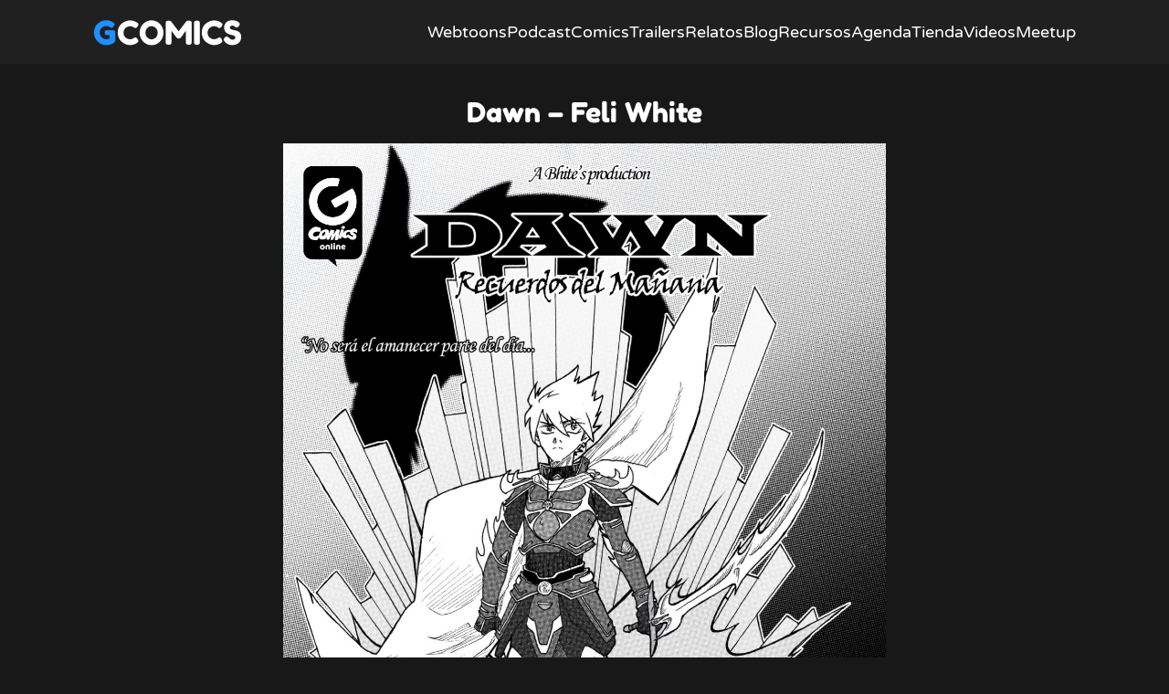

--- FILE ---
content_type: text/html; charset=UTF-8
request_url: https://gcomics.online/dawn-feli-white/
body_size: 7011
content:
<!-- #single --><!doctype html>

<html lang="es-AR">

<head>

	<meta charset="UTF-8">
	<meta name="viewport" content="width=device-width, initial-scale=1">	

	<title>Dawn - Feli White - Gcomics</title>
	<style>img:is([sizes="auto" i], [sizes^="auto," i]) { contain-intrinsic-size: 3000px 1500px }</style>
	<meta name="robots" content="index, follow, max-snippet:-1, max-image-preview:large, max-video-preview:-1">
<link rel="canonical" href="https://gcomics.online/dawn-feli-white/">
<meta property="og:url" content="https://gcomics.online/dawn-feli-white/">
<meta property="og:site_name" content="Gcomics">
<meta property="og:locale" content="es_AR">
<meta property="og:type" content="article">
<meta property="article:author" content="">
<meta property="article:publisher" content="">
<meta property="article:section" content="Dawn">
<meta property="og:title" content="Dawn - Feli White - Gcomics">
<meta property="fb:pages" content="">
<meta property="fb:admins" content="">
<meta property="fb:app_id" content="">
<meta name="twitter:card" content="summary">
<meta name="twitter:site" content="">
<meta name="twitter:creator" content="">
<meta name="twitter:title" content="Dawn - Feli White - Gcomics">
<script type="text/javascript">
/* <![CDATA[ */
window._wpemojiSettings = {"baseUrl":"https:\/\/s.w.org\/images\/core\/emoji\/16.0.1\/72x72\/","ext":".png","svgUrl":"https:\/\/s.w.org\/images\/core\/emoji\/16.0.1\/svg\/","svgExt":".svg","source":{"concatemoji":"https:\/\/gcomics.online\/wp-includes\/js\/wp-emoji-release.min.js?ver=6.8.3"}};
/*! This file is auto-generated */
!function(s,n){var o,i,e;function c(e){try{var t={supportTests:e,timestamp:(new Date).valueOf()};sessionStorage.setItem(o,JSON.stringify(t))}catch(e){}}function p(e,t,n){e.clearRect(0,0,e.canvas.width,e.canvas.height),e.fillText(t,0,0);var t=new Uint32Array(e.getImageData(0,0,e.canvas.width,e.canvas.height).data),a=(e.clearRect(0,0,e.canvas.width,e.canvas.height),e.fillText(n,0,0),new Uint32Array(e.getImageData(0,0,e.canvas.width,e.canvas.height).data));return t.every(function(e,t){return e===a[t]})}function u(e,t){e.clearRect(0,0,e.canvas.width,e.canvas.height),e.fillText(t,0,0);for(var n=e.getImageData(16,16,1,1),a=0;a<n.data.length;a++)if(0!==n.data[a])return!1;return!0}function f(e,t,n,a){switch(t){case"flag":return n(e,"\ud83c\udff3\ufe0f\u200d\u26a7\ufe0f","\ud83c\udff3\ufe0f\u200b\u26a7\ufe0f")?!1:!n(e,"\ud83c\udde8\ud83c\uddf6","\ud83c\udde8\u200b\ud83c\uddf6")&&!n(e,"\ud83c\udff4\udb40\udc67\udb40\udc62\udb40\udc65\udb40\udc6e\udb40\udc67\udb40\udc7f","\ud83c\udff4\u200b\udb40\udc67\u200b\udb40\udc62\u200b\udb40\udc65\u200b\udb40\udc6e\u200b\udb40\udc67\u200b\udb40\udc7f");case"emoji":return!a(e,"\ud83e\udedf")}return!1}function g(e,t,n,a){var r="undefined"!=typeof WorkerGlobalScope&&self instanceof WorkerGlobalScope?new OffscreenCanvas(300,150):s.createElement("canvas"),o=r.getContext("2d",{willReadFrequently:!0}),i=(o.textBaseline="top",o.font="600 32px Arial",{});return e.forEach(function(e){i[e]=t(o,e,n,a)}),i}function t(e){var t=s.createElement("script");t.src=e,t.defer=!0,s.head.appendChild(t)}"undefined"!=typeof Promise&&(o="wpEmojiSettingsSupports",i=["flag","emoji"],n.supports={everything:!0,everythingExceptFlag:!0},e=new Promise(function(e){s.addEventListener("DOMContentLoaded",e,{once:!0})}),new Promise(function(t){var n=function(){try{var e=JSON.parse(sessionStorage.getItem(o));if("object"==typeof e&&"number"==typeof e.timestamp&&(new Date).valueOf()<e.timestamp+604800&&"object"==typeof e.supportTests)return e.supportTests}catch(e){}return null}();if(!n){if("undefined"!=typeof Worker&&"undefined"!=typeof OffscreenCanvas&&"undefined"!=typeof URL&&URL.createObjectURL&&"undefined"!=typeof Blob)try{var e="postMessage("+g.toString()+"("+[JSON.stringify(i),f.toString(),p.toString(),u.toString()].join(",")+"));",a=new Blob([e],{type:"text/javascript"}),r=new Worker(URL.createObjectURL(a),{name:"wpTestEmojiSupports"});return void(r.onmessage=function(e){c(n=e.data),r.terminate(),t(n)})}catch(e){}c(n=g(i,f,p,u))}t(n)}).then(function(e){for(var t in e)n.supports[t]=e[t],n.supports.everything=n.supports.everything&&n.supports[t],"flag"!==t&&(n.supports.everythingExceptFlag=n.supports.everythingExceptFlag&&n.supports[t]);n.supports.everythingExceptFlag=n.supports.everythingExceptFlag&&!n.supports.flag,n.DOMReady=!1,n.readyCallback=function(){n.DOMReady=!0}}).then(function(){return e}).then(function(){var e;n.supports.everything||(n.readyCallback(),(e=n.source||{}).concatemoji?t(e.concatemoji):e.wpemoji&&e.twemoji&&(t(e.twemoji),t(e.wpemoji)))}))}((window,document),window._wpemojiSettings);
/* ]]> */
</script>
<style id='wp-emoji-styles-inline-css' type='text/css'>

	img.wp-smiley, img.emoji {
		display: inline !important;
		border: none !important;
		box-shadow: none !important;
		height: 1em !important;
		width: 1em !important;
		margin: 0 0.07em !important;
		vertical-align: -0.1em !important;
		background: none !important;
		padding: 0 !important;
	}
</style>
<style id='classic-theme-styles-inline-css' type='text/css'>
/*! This file is auto-generated */
.wp-block-button__link{color:#fff;background-color:#32373c;border-radius:9999px;box-shadow:none;text-decoration:none;padding:calc(.667em + 2px) calc(1.333em + 2px);font-size:1.125em}.wp-block-file__button{background:#32373c;color:#fff;text-decoration:none}
</style>
<style id='powerpress-player-block-style-inline-css' type='text/css'>


</style>
<link rel='stylesheet' id='style-css' href='https://gcomics.online/wp-content/themes/webtoontheme/style.css?ver=0.12' type='text/css' media='all' />
<link rel='stylesheet' id='dashicons-css' href='https://gcomics.online/wp-includes/css/dashicons.min.css?ver=6.8.3' type='text/css' media='all' />
<link rel="https://api.w.org/" href="https://gcomics.online/wp-json/" /><link rel="alternate" title="JSON" type="application/json" href="https://gcomics.online/wp-json/wp/v2/posts/22774" /><link rel="EditURI" type="application/rsd+xml" title="RSD" href="https://gcomics.online/xmlrpc.php?rsd" />
<meta name="generator" content="WordPress 6.8.3" />
<link rel='shortlink' href='https://gcomics.online/?p=22774' />
<link rel="alternate" title="oEmbed (JSON)" type="application/json+oembed" href="https://gcomics.online/wp-json/oembed/1.0/embed?url=https%3A%2F%2Fgcomics.online%2Fdawn-feli-white%2F" />
<link rel="alternate" title="oEmbed (XML)" type="text/xml+oembed" href="https://gcomics.online/wp-json/oembed/1.0/embed?url=https%3A%2F%2Fgcomics.online%2Fdawn-feli-white%2F&#038;format=xml" />
            <script type="text/javascript"><!--
                                function powerpress_pinw(pinw_url){window.open(pinw_url, 'PowerPressPlayer','toolbar=0,status=0,resizable=1,width=460,height=320');	return false;}
                //-->

                // tabnab protection
                window.addEventListener('load', function () {
                    // make all links have rel="noopener noreferrer"
                    document.querySelectorAll('a[target="_blank"]').forEach(link => {
                        link.setAttribute('rel', 'noopener noreferrer');
                    });
                });
            </script>
            <link rel="icon" href="https://gcomics.online/wp-content/uploads/2023/10/cropped-gcomics-icono-2-32x32.png" sizes="32x32" />
<link rel="icon" href="https://gcomics.online/wp-content/uploads/2023/10/cropped-gcomics-icono-2-192x192.png" sizes="192x192" />
<link rel="apple-touch-icon" href="https://gcomics.online/wp-content/uploads/2023/10/cropped-gcomics-icono-2-180x180.png" />
<meta name="msapplication-TileImage" content="https://gcomics.online/wp-content/uploads/2023/10/cropped-gcomics-icono-2-270x270.png" />

<script async src='https://www.googletagmanager.com/gtag/js?id=G-8EL802PKQJ'></script><script>
window.dataLayer = window.dataLayer || [];
function gtag(){dataLayer.push(arguments);}gtag('js', new Date());
gtag('set', 'cookie_domain', 'auto');
gtag('set', 'cookie_flags', 'SameSite=None;Secure');

 gtag('config', 'G-8EL802PKQJ' , {});

</script>

</head>

<body class="wp-singular post-template-default single single-post postid-22774 single-format-standard wp-theme-webtoontheme">

	<header id="masthead" class="site-header">

		<div class="header-content">

			<div class="site-branding">

				
								

				<h1 class="site-title"><a href="https://gcomics.online/" rel="home">Gcomics</a></h1>
				
			</div><!-- .site-branding -->

			<nav id="site-navigation" class="main-navigation">
				<!--
				<div class="control-menu">
					<a href="#site-navigation" class="open"><span>ABRIR</span></a>
					<a href="#" class="close"><span>Cerrar</span></a>
				</div>
				-->
				<div class="menu-header-menu-container"><ul id="menu-header-menu" class="menu"><li id="menu-item-24438" class="menu-item menu-item-type-custom menu-item-object-custom menu-item-home menu-item-24438"><a href="https://gcomics.online">Webtoons</a></li>
<li id="menu-item-301" class="menu-item menu-item-type-custom menu-item-object-custom menu-item-301"><a href="https://gcomics.online/podcast/">Podcast</a></li>
<li id="menu-item-24439" class="menu-item menu-item-type-post_type menu-item-object-page menu-item-24439"><a href="https://gcomics.online/comics/">Comics</a></li>
<li id="menu-item-22987" class="menu-item menu-item-type-post_type menu-item-object-page menu-item-22987"><a href="https://gcomics.online/comic-trailer/">Trailers</a></li>
<li id="menu-item-7049" class="menu-item menu-item-type-post_type menu-item-object-page menu-item-7049"><a href="https://gcomics.online/relatos/">Relatos</a></li>
<li id="menu-item-2200" class="menu-item menu-item-type-custom menu-item-object-custom menu-item-2200"><a href="http://gcomics.online/blog-todo/notas/">Blog</a></li>
<li id="menu-item-5488" class="menu-item menu-item-type-post_type menu-item-object-page menu-item-5488"><a href="https://gcomics.online/recursos/">Recursos</a></li>
<li id="menu-item-1103" class="menu-item menu-item-type-custom menu-item-object-custom menu-item-1103"><a href="http://gcomics.online/agenda/">Agenda</a></li>
<li id="menu-item-11226" class="menu-item menu-item-type-post_type menu-item-object-page menu-item-11226"><a href="https://gcomics.online/editorial/">Tienda</a></li>
<li id="menu-item-8610" class="menu-item menu-item-type-post_type menu-item-object-page menu-item-8610"><a href="https://gcomics.online/video-gcomics/">Videos</a></li>
<li id="menu-item-995" class="menu-item menu-item-type-post_type menu-item-object-page menu-item-995"><a href="https://gcomics.online/meetup/">Meetup</a></li>
</ul></div>				
			</nav><!-- #site-navigation -->

			<div id="id-mobil-menu" class="class-mobil-menu">
				<a href="https://gcomics.online/menu" rel="menu">Menu</a>
			</div>

		</div>

	</header><!-- #masthead -->

	

	<main class="site-main"><div class="content"><h2>Dawn &#8211; Feli White</h2><p><img fetchpriority="high" decoding="async" src="https://gcomics.online/wp-content/uploads/2018/06/Dawn-cover.jpg" alt="Dawn-cover" width="1258" height="1761" class="aligncenter size-full wp-image-2509" srcset="https://gcomics.online/wp-content/uploads/2018/06/Dawn-cover.jpg 1258w, https://gcomics.online/wp-content/uploads/2018/06/Dawn-cover-300x420.jpg 300w, https://gcomics.online/wp-content/uploads/2018/06/Dawn-cover-768x1075.jpg 768w, https://gcomics.online/wp-content/uploads/2018/06/Dawn-cover-732x1024.jpg 732w" sizes="(max-width: 1258px) 100vw, 1258px" /></p>
<p><img decoding="async" src="https://gcomics.online/wp-content/uploads/2018/06/Dawn-page-01.jpg" alt="Dawn-page-01" width="1258" height="1761" class="aligncenter size-full wp-image-2510" srcset="https://gcomics.online/wp-content/uploads/2018/06/Dawn-page-01.jpg 1258w, https://gcomics.online/wp-content/uploads/2018/06/Dawn-page-01-300x420.jpg 300w, https://gcomics.online/wp-content/uploads/2018/06/Dawn-page-01-768x1075.jpg 768w, https://gcomics.online/wp-content/uploads/2018/06/Dawn-page-01-732x1024.jpg 732w" sizes="(max-width: 1258px) 100vw, 1258px" /></p>
<p><img decoding="async" src="https://gcomics.online/wp-content/uploads/2018/06/Dawn-page-02.jpg" alt="Dawn-page-02" width="1258" height="1761" class="aligncenter size-full wp-image-2511" srcset="https://gcomics.online/wp-content/uploads/2018/06/Dawn-page-02.jpg 1258w, https://gcomics.online/wp-content/uploads/2018/06/Dawn-page-02-300x420.jpg 300w, https://gcomics.online/wp-content/uploads/2018/06/Dawn-page-02-768x1075.jpg 768w, https://gcomics.online/wp-content/uploads/2018/06/Dawn-page-02-732x1024.jpg 732w" sizes="(max-width: 1258px) 100vw, 1258px" /></p>
<p><img loading="lazy" decoding="async" src="https://gcomics.online/wp-content/uploads/2018/06/Dawn-page-03.jpg" alt="Dawn-page-03" width="1258" height="1761" class="aligncenter size-full wp-image-2512" srcset="https://gcomics.online/wp-content/uploads/2018/06/Dawn-page-03.jpg 1258w, https://gcomics.online/wp-content/uploads/2018/06/Dawn-page-03-300x420.jpg 300w, https://gcomics.online/wp-content/uploads/2018/06/Dawn-page-03-768x1075.jpg 768w, https://gcomics.online/wp-content/uploads/2018/06/Dawn-page-03-732x1024.jpg 732w" sizes="auto, (max-width: 1258px) 100vw, 1258px" /></p>
<p><img loading="lazy" decoding="async" src="https://gcomics.online/wp-content/uploads/2018/06/Dawn-page-04.jpg" alt="Dawn-page-04" width="1258" height="1761" class="aligncenter size-full wp-image-2513" srcset="https://gcomics.online/wp-content/uploads/2018/06/Dawn-page-04.jpg 1258w, https://gcomics.online/wp-content/uploads/2018/06/Dawn-page-04-300x420.jpg 300w, https://gcomics.online/wp-content/uploads/2018/06/Dawn-page-04-768x1075.jpg 768w, https://gcomics.online/wp-content/uploads/2018/06/Dawn-page-04-732x1024.jpg 732w" sizes="auto, (max-width: 1258px) 100vw, 1258px" /></p>
<p><img loading="lazy" decoding="async" src="https://gcomics.online/wp-content/uploads/2018/06/Dawn-page-05.jpg" alt="Dawn-page-05" width="1258" height="1761" class="aligncenter size-full wp-image-2514" srcset="https://gcomics.online/wp-content/uploads/2018/06/Dawn-page-05.jpg 1258w, https://gcomics.online/wp-content/uploads/2018/06/Dawn-page-05-300x420.jpg 300w, https://gcomics.online/wp-content/uploads/2018/06/Dawn-page-05-768x1075.jpg 768w, https://gcomics.online/wp-content/uploads/2018/06/Dawn-page-05-732x1024.jpg 732w" sizes="auto, (max-width: 1258px) 100vw, 1258px" /></p>
<p><img loading="lazy" decoding="async" src="https://gcomics.online/wp-content/uploads/2018/06/Dawn-page-06.jpg" alt="Dawn-page-06" width="1258" height="1761" class="aligncenter size-full wp-image-2515" srcset="https://gcomics.online/wp-content/uploads/2018/06/Dawn-page-06.jpg 1258w, https://gcomics.online/wp-content/uploads/2018/06/Dawn-page-06-300x420.jpg 300w, https://gcomics.online/wp-content/uploads/2018/06/Dawn-page-06-768x1075.jpg 768w, https://gcomics.online/wp-content/uploads/2018/06/Dawn-page-06-732x1024.jpg 732w" sizes="auto, (max-width: 1258px) 100vw, 1258px" /></p>
<p><img loading="lazy" decoding="async" src="https://gcomics.online/wp-content/uploads/2018/06/Dawn-page-07.jpg" alt="Dawn-page-07" width="1258" height="1761" class="aligncenter size-full wp-image-2516" srcset="https://gcomics.online/wp-content/uploads/2018/06/Dawn-page-07.jpg 1258w, https://gcomics.online/wp-content/uploads/2018/06/Dawn-page-07-300x420.jpg 300w, https://gcomics.online/wp-content/uploads/2018/06/Dawn-page-07-768x1075.jpg 768w, https://gcomics.online/wp-content/uploads/2018/06/Dawn-page-07-732x1024.jpg 732w" sizes="auto, (max-width: 1258px) 100vw, 1258px" /></p>
<p><img loading="lazy" decoding="async" src="https://gcomics.online/wp-content/uploads/2018/06/Dawn-page-08.jpg" alt="Dawn-page-08" width="1258" height="1761" class="aligncenter size-full wp-image-2517" srcset="https://gcomics.online/wp-content/uploads/2018/06/Dawn-page-08.jpg 1258w, https://gcomics.online/wp-content/uploads/2018/06/Dawn-page-08-300x420.jpg 300w, https://gcomics.online/wp-content/uploads/2018/06/Dawn-page-08-768x1075.jpg 768w, https://gcomics.online/wp-content/uploads/2018/06/Dawn-page-08-732x1024.jpg 732w" sizes="auto, (max-width: 1258px) 100vw, 1258px" /></p>
<p><img loading="lazy" decoding="async" src="https://gcomics.online/wp-content/uploads/2018/06/Dawn-page-09.jpg" alt="Dawn-page-09" width="1258" height="1761" class="aligncenter size-full wp-image-2518" srcset="https://gcomics.online/wp-content/uploads/2018/06/Dawn-page-09.jpg 1258w, https://gcomics.online/wp-content/uploads/2018/06/Dawn-page-09-300x420.jpg 300w, https://gcomics.online/wp-content/uploads/2018/06/Dawn-page-09-768x1075.jpg 768w, https://gcomics.online/wp-content/uploads/2018/06/Dawn-page-09-732x1024.jpg 732w" sizes="auto, (max-width: 1258px) 100vw, 1258px" /></p>
<p><img loading="lazy" decoding="async" src="https://gcomics.online/wp-content/uploads/2018/06/Dawn-page-10.jpg" alt="Dawn-page-10" width="1258" height="1761" class="aligncenter size-full wp-image-3065" srcset="https://gcomics.online/wp-content/uploads/2018/06/Dawn-page-10.jpg 1258w, https://gcomics.online/wp-content/uploads/2018/06/Dawn-page-10-300x420.jpg 300w, https://gcomics.online/wp-content/uploads/2018/06/Dawn-page-10-768x1075.jpg 768w, https://gcomics.online/wp-content/uploads/2018/06/Dawn-page-10-732x1024.jpg 732w" sizes="auto, (max-width: 1258px) 100vw, 1258px" /></p>
<p><img loading="lazy" decoding="async" src="https://gcomics.online/wp-content/uploads/2018/07/Dawn-page-11.jpg" alt="Dawn-page-11" width="1258" height="1761" class="aligncenter size-full wp-image-3125" srcset="https://gcomics.online/wp-content/uploads/2018/07/Dawn-page-11.jpg 1258w, https://gcomics.online/wp-content/uploads/2018/07/Dawn-page-11-300x420.jpg 300w, https://gcomics.online/wp-content/uploads/2018/07/Dawn-page-11-768x1075.jpg 768w, https://gcomics.online/wp-content/uploads/2018/07/Dawn-page-11-732x1024.jpg 732w" sizes="auto, (max-width: 1258px) 100vw, 1258px" /></p>
<p><img loading="lazy" decoding="async" src="https://gcomics.online/wp-content/uploads/2018/07/Dawn-page-12.jpg" alt="Dawn-page-12" width="1258" height="1761" class="aligncenter size-full wp-image-3191" srcset="https://gcomics.online/wp-content/uploads/2018/07/Dawn-page-12.jpg 1258w, https://gcomics.online/wp-content/uploads/2018/07/Dawn-page-12-300x420.jpg 300w, https://gcomics.online/wp-content/uploads/2018/07/Dawn-page-12-768x1075.jpg 768w, https://gcomics.online/wp-content/uploads/2018/07/Dawn-page-12-732x1024.jpg 732w" sizes="auto, (max-width: 1258px) 100vw, 1258px" /></p>
<p><img loading="lazy" decoding="async" src="https://gcomics.online/wp-content/uploads/2018/07/Dawn-page-13.jpg" alt="Dawn-page-13" width="1258" height="1761" class="aligncenter size-full wp-image-3194" srcset="https://gcomics.online/wp-content/uploads/2018/07/Dawn-page-13.jpg 1258w, https://gcomics.online/wp-content/uploads/2018/07/Dawn-page-13-300x420.jpg 300w, https://gcomics.online/wp-content/uploads/2018/07/Dawn-page-13-768x1075.jpg 768w, https://gcomics.online/wp-content/uploads/2018/07/Dawn-page-13-732x1024.jpg 732w" sizes="auto, (max-width: 1258px) 100vw, 1258px" /></p>
<p><img loading="lazy" decoding="async" src="https://gcomics.online/wp-content/uploads/2018/07/Dawn-page-14.jpg" alt="Dawn-page-14" width="1258" height="1761" class="aligncenter size-full wp-image-3301" srcset="https://gcomics.online/wp-content/uploads/2018/07/Dawn-page-14.jpg 1258w, https://gcomics.online/wp-content/uploads/2018/07/Dawn-page-14-300x420.jpg 300w, https://gcomics.online/wp-content/uploads/2018/07/Dawn-page-14-768x1075.jpg 768w, https://gcomics.online/wp-content/uploads/2018/07/Dawn-page-14-732x1024.jpg 732w" sizes="auto, (max-width: 1258px) 100vw, 1258px" /></p>
<p><img loading="lazy" decoding="async" src="https://gcomics.online/wp-content/uploads/2018/07/Dawn-page-15.jpg" alt="Dawn-page-15" width="1258" height="1761" class="aligncenter size-full wp-image-3384" srcset="https://gcomics.online/wp-content/uploads/2018/07/Dawn-page-15.jpg 1258w, https://gcomics.online/wp-content/uploads/2018/07/Dawn-page-15-300x420.jpg 300w, https://gcomics.online/wp-content/uploads/2018/07/Dawn-page-15-768x1075.jpg 768w, https://gcomics.online/wp-content/uploads/2018/07/Dawn-page-15-732x1024.jpg 732w" sizes="auto, (max-width: 1258px) 100vw, 1258px" /></p>
<p><img loading="lazy" decoding="async" src="https://gcomics.online/wp-content/uploads/2018/07/Dawn-page-16.jpg" alt="Dawn-page-16" width="1258" height="1761" class="aligncenter size-full wp-image-3481" srcset="https://gcomics.online/wp-content/uploads/2018/07/Dawn-page-16.jpg 1258w, https://gcomics.online/wp-content/uploads/2018/07/Dawn-page-16-300x420.jpg 300w, https://gcomics.online/wp-content/uploads/2018/07/Dawn-page-16-768x1075.jpg 768w, https://gcomics.online/wp-content/uploads/2018/07/Dawn-page-16-732x1024.jpg 732w" sizes="auto, (max-width: 1258px) 100vw, 1258px" /></p>
<p><img loading="lazy" decoding="async" src="https://gcomics.online/wp-content/uploads/2018/07/Dawn-page-17.jpg" alt="Dawn-page-17" width="1258" height="1761" class="aligncenter size-full wp-image-3484" srcset="https://gcomics.online/wp-content/uploads/2018/07/Dawn-page-17.jpg 1258w, https://gcomics.online/wp-content/uploads/2018/07/Dawn-page-17-300x420.jpg 300w, https://gcomics.online/wp-content/uploads/2018/07/Dawn-page-17-768x1075.jpg 768w, https://gcomics.online/wp-content/uploads/2018/07/Dawn-page-17-732x1024.jpg 732w" sizes="auto, (max-width: 1258px) 100vw, 1258px" /></p>
<p><img loading="lazy" decoding="async" src="https://gcomics.online/wp-content/uploads/2018/07/Dawn-page-18.jpg" alt="Dawn-page-18" width="1258" height="1761" class="aligncenter size-full wp-image-3487" srcset="https://gcomics.online/wp-content/uploads/2018/07/Dawn-page-18.jpg 1258w, https://gcomics.online/wp-content/uploads/2018/07/Dawn-page-18-300x420.jpg 300w, https://gcomics.online/wp-content/uploads/2018/07/Dawn-page-18-768x1075.jpg 768w, https://gcomics.online/wp-content/uploads/2018/07/Dawn-page-18-732x1024.jpg 732w" sizes="auto, (max-width: 1258px) 100vw, 1258px" /></p>
<p><img loading="lazy" decoding="async" src="https://gcomics.online/wp-content/uploads/2018/07/Dawn-page-19.jpg" alt="Dawn-page-19" width="1258" height="1761" class="aligncenter size-full wp-image-3490" srcset="https://gcomics.online/wp-content/uploads/2018/07/Dawn-page-19.jpg 1258w, https://gcomics.online/wp-content/uploads/2018/07/Dawn-page-19-300x420.jpg 300w, https://gcomics.online/wp-content/uploads/2018/07/Dawn-page-19-768x1075.jpg 768w, https://gcomics.online/wp-content/uploads/2018/07/Dawn-page-19-732x1024.jpg 732w" sizes="auto, (max-width: 1258px) 100vw, 1258px" /></p>
<p><img loading="lazy" decoding="async" src="https://gcomics.online/wp-content/uploads/2018/07/Dawn-page-20.jpg" alt="Dawn-page-20" width="1258" height="1761" class="aligncenter size-full wp-image-3493" srcset="https://gcomics.online/wp-content/uploads/2018/07/Dawn-page-20.jpg 1258w, https://gcomics.online/wp-content/uploads/2018/07/Dawn-page-20-300x420.jpg 300w, https://gcomics.online/wp-content/uploads/2018/07/Dawn-page-20-768x1075.jpg 768w, https://gcomics.online/wp-content/uploads/2018/07/Dawn-page-20-732x1024.jpg 732w" sizes="auto, (max-width: 1258px) 100vw, 1258px" /></p>
<p><img loading="lazy" decoding="async" src="https://gcomics.online/wp-content/uploads/2018/09/Dawn-page-21.jpg" alt="Dawn-page-21" width="1258" height="1761" class="aligncenter size-full wp-image-4068" srcset="https://gcomics.online/wp-content/uploads/2018/09/Dawn-page-21.jpg 1258w, https://gcomics.online/wp-content/uploads/2018/09/Dawn-page-21-214x300.jpg 214w, https://gcomics.online/wp-content/uploads/2018/09/Dawn-page-21-768x1075.jpg 768w, https://gcomics.online/wp-content/uploads/2018/09/Dawn-page-21-732x1024.jpg 732w, https://gcomics.online/wp-content/uploads/2018/09/Dawn-page-21-200x280.jpg 200w, https://gcomics.online/wp-content/uploads/2018/09/Dawn-page-21-600x840.jpg 600w" sizes="auto, (max-width: 1258px) 100vw, 1258px" /></p>
<p><img loading="lazy" decoding="async" src="https://gcomics.online/wp-content/uploads/2018/09/Dawn-page-22.jpg" alt="Dawn-page-22" width="1258" height="1761" class="aligncenter size-full wp-image-4184" srcset="https://gcomics.online/wp-content/uploads/2018/09/Dawn-page-22.jpg 1258w, https://gcomics.online/wp-content/uploads/2018/09/Dawn-page-22-214x300.jpg 214w, https://gcomics.online/wp-content/uploads/2018/09/Dawn-page-22-768x1075.jpg 768w, https://gcomics.online/wp-content/uploads/2018/09/Dawn-page-22-732x1024.jpg 732w, https://gcomics.online/wp-content/uploads/2018/09/Dawn-page-22-200x280.jpg 200w, https://gcomics.online/wp-content/uploads/2018/09/Dawn-page-22-600x840.jpg 600w" sizes="auto, (max-width: 1258px) 100vw, 1258px" /></p>
<p><img loading="lazy" decoding="async" src="https://gcomics.online/wp-content/uploads/2018/09/Dawn-page-23.jpg" alt="Dawn-page-23" width="1258" height="1761" class="aligncenter size-full wp-image-4278" srcset="https://gcomics.online/wp-content/uploads/2018/09/Dawn-page-23.jpg 1258w, https://gcomics.online/wp-content/uploads/2018/09/Dawn-page-23-214x300.jpg 214w, https://gcomics.online/wp-content/uploads/2018/09/Dawn-page-23-768x1075.jpg 768w, https://gcomics.online/wp-content/uploads/2018/09/Dawn-page-23-732x1024.jpg 732w, https://gcomics.online/wp-content/uploads/2018/09/Dawn-page-23-200x280.jpg 200w, https://gcomics.online/wp-content/uploads/2018/09/Dawn-page-23-600x840.jpg 600w" sizes="auto, (max-width: 1258px) 100vw, 1258px" /></p>
<p><img loading="lazy" decoding="async" src="https://gcomics.online/wp-content/uploads/2018/09/Dawn-page-24.jpg" alt="Dawn-page-24" width="1258" height="1761" class="aligncenter size-full wp-image-4398" srcset="https://gcomics.online/wp-content/uploads/2018/09/Dawn-page-24.jpg 1258w, https://gcomics.online/wp-content/uploads/2018/09/Dawn-page-24-214x300.jpg 214w, https://gcomics.online/wp-content/uploads/2018/09/Dawn-page-24-768x1075.jpg 768w, https://gcomics.online/wp-content/uploads/2018/09/Dawn-page-24-732x1024.jpg 732w, https://gcomics.online/wp-content/uploads/2018/09/Dawn-page-24-200x280.jpg 200w, https://gcomics.online/wp-content/uploads/2018/09/Dawn-page-24-600x840.jpg 600w" sizes="auto, (max-width: 1258px) 100vw, 1258px" /></p>
<p><img loading="lazy" decoding="async" src="https://gcomics.online/wp-content/uploads/2018/10/Dawn-page-25.jpg" alt="Dawn-page-25" width="1258" height="1761" class="aligncenter size-full wp-image-4546" srcset="https://gcomics.online/wp-content/uploads/2018/10/Dawn-page-25.jpg 1258w, https://gcomics.online/wp-content/uploads/2018/10/Dawn-page-25-214x300.jpg 214w, https://gcomics.online/wp-content/uploads/2018/10/Dawn-page-25-768x1075.jpg 768w, https://gcomics.online/wp-content/uploads/2018/10/Dawn-page-25-732x1024.jpg 732w, https://gcomics.online/wp-content/uploads/2018/10/Dawn-page-25-200x280.jpg 200w, https://gcomics.online/wp-content/uploads/2018/10/Dawn-page-25-600x840.jpg 600w" sizes="auto, (max-width: 1258px) 100vw, 1258px" /></p>
<p><img loading="lazy" decoding="async" src="https://gcomics.online/wp-content/uploads/2018/10/Dawn-page-26.jpg" alt="Dawn-page-26" width="1258" height="1761" class="aligncenter size-full wp-image-4547" srcset="https://gcomics.online/wp-content/uploads/2018/10/Dawn-page-26.jpg 1258w, https://gcomics.online/wp-content/uploads/2018/10/Dawn-page-26-214x300.jpg 214w, https://gcomics.online/wp-content/uploads/2018/10/Dawn-page-26-768x1075.jpg 768w, https://gcomics.online/wp-content/uploads/2018/10/Dawn-page-26-732x1024.jpg 732w, https://gcomics.online/wp-content/uploads/2018/10/Dawn-page-26-200x280.jpg 200w, https://gcomics.online/wp-content/uploads/2018/10/Dawn-page-26-600x840.jpg 600w" sizes="auto, (max-width: 1258px) 100vw, 1258px" /></p>
<p><img loading="lazy" decoding="async" src="https://gcomics.online/wp-content/uploads/2018/10/Dawn-page-27.jpg" alt="Dawn-page-27" width="1256" height="1759" class="aligncenter size-full wp-image-4762" srcset="https://gcomics.online/wp-content/uploads/2018/10/Dawn-page-27.jpg 1256w, https://gcomics.online/wp-content/uploads/2018/10/Dawn-page-27-214x300.jpg 214w, https://gcomics.online/wp-content/uploads/2018/10/Dawn-page-27-768x1076.jpg 768w, https://gcomics.online/wp-content/uploads/2018/10/Dawn-page-27-731x1024.jpg 731w, https://gcomics.online/wp-content/uploads/2018/10/Dawn-page-27-200x280.jpg 200w, https://gcomics.online/wp-content/uploads/2018/10/Dawn-page-27-600x840.jpg 600w" sizes="auto, (max-width: 1256px) 100vw, 1256px" /></p>
<p><img loading="lazy" decoding="async" src="https://gcomics.online/wp-content/uploads/2018/10/Dawn-page-28.jpg" alt="Dawn-page-28" width="1252" height="1753" class="aligncenter size-full wp-image-4914" srcset="https://gcomics.online/wp-content/uploads/2018/10/Dawn-page-28.jpg 1252w, https://gcomics.online/wp-content/uploads/2018/10/Dawn-page-28-214x300.jpg 214w, https://gcomics.online/wp-content/uploads/2018/10/Dawn-page-28-768x1075.jpg 768w, https://gcomics.online/wp-content/uploads/2018/10/Dawn-page-28-731x1024.jpg 731w, https://gcomics.online/wp-content/uploads/2018/10/Dawn-page-28-200x280.jpg 200w, https://gcomics.online/wp-content/uploads/2018/10/Dawn-page-28-600x840.jpg 600w" sizes="auto, (max-width: 1252px) 100vw, 1252px" /></p>
<p><img loading="lazy" decoding="async" src="https://gcomics.online/wp-content/uploads/2018/11/Dawn-page-29.jpg" alt="Dawn-page-29" width="1252" height="1753" class="aligncenter size-full wp-image-5056" srcset="https://gcomics.online/wp-content/uploads/2018/11/Dawn-page-29.jpg 1252w, https://gcomics.online/wp-content/uploads/2018/11/Dawn-page-29-214x300.jpg 214w, https://gcomics.online/wp-content/uploads/2018/11/Dawn-page-29-768x1075.jpg 768w, https://gcomics.online/wp-content/uploads/2018/11/Dawn-page-29-731x1024.jpg 731w, https://gcomics.online/wp-content/uploads/2018/11/Dawn-page-29-200x280.jpg 200w, https://gcomics.online/wp-content/uploads/2018/11/Dawn-page-29-600x840.jpg 600w" sizes="auto, (max-width: 1252px) 100vw, 1252px" /></p>
<p><img loading="lazy" decoding="async" src="https://gcomics.online/wp-content/uploads/2018/11/Dawn-page-30.jpg" alt="Dawn-page-30" width="1252" height="1753" class="aligncenter size-full wp-image-5196" srcset="https://gcomics.online/wp-content/uploads/2018/11/Dawn-page-30.jpg 1252w, https://gcomics.online/wp-content/uploads/2018/11/Dawn-page-30-214x300.jpg 214w, https://gcomics.online/wp-content/uploads/2018/11/Dawn-page-30-768x1075.jpg 768w, https://gcomics.online/wp-content/uploads/2018/11/Dawn-page-30-731x1024.jpg 731w, https://gcomics.online/wp-content/uploads/2018/11/Dawn-page-30-200x280.jpg 200w, https://gcomics.online/wp-content/uploads/2018/11/Dawn-page-30-600x840.jpg 600w" sizes="auto, (max-width: 1252px) 100vw, 1252px" /></p>
<p><img loading="lazy" decoding="async" src="https://gcomics.online/wp-content/uploads/2018/11/Dawn-page-31.jpg" alt="Dawn-page-31" width="1252" height="1753" class="aligncenter size-full wp-image-5199" srcset="https://gcomics.online/wp-content/uploads/2018/11/Dawn-page-31.jpg 1252w, https://gcomics.online/wp-content/uploads/2018/11/Dawn-page-31-214x300.jpg 214w, https://gcomics.online/wp-content/uploads/2018/11/Dawn-page-31-768x1075.jpg 768w, https://gcomics.online/wp-content/uploads/2018/11/Dawn-page-31-731x1024.jpg 731w, https://gcomics.online/wp-content/uploads/2018/11/Dawn-page-31-200x280.jpg 200w, https://gcomics.online/wp-content/uploads/2018/11/Dawn-page-31-600x840.jpg 600w" sizes="auto, (max-width: 1252px) 100vw, 1252px" /></p>
<p><img loading="lazy" decoding="async" src="https://gcomics.online/wp-content/uploads/2018/11/Dawn-page-32.jpg" alt="Dawn-page-32" width="1252" height="1753" class="aligncenter size-full wp-image-5202" srcset="https://gcomics.online/wp-content/uploads/2018/11/Dawn-page-32.jpg 1252w, https://gcomics.online/wp-content/uploads/2018/11/Dawn-page-32-214x300.jpg 214w, https://gcomics.online/wp-content/uploads/2018/11/Dawn-page-32-768x1075.jpg 768w, https://gcomics.online/wp-content/uploads/2018/11/Dawn-page-32-731x1024.jpg 731w, https://gcomics.online/wp-content/uploads/2018/11/Dawn-page-32-200x280.jpg 200w, https://gcomics.online/wp-content/uploads/2018/11/Dawn-page-32-600x840.jpg 600w" sizes="auto, (max-width: 1252px) 100vw, 1252px" /></p>
<p><img loading="lazy" decoding="async" src="https://gcomics.online/wp-content/uploads/2018/12/Dawn-page-33.jpg" alt="Dawn-page-33" width="1252" height="1753" class="aligncenter size-full wp-image-5699" srcset="https://gcomics.online/wp-content/uploads/2018/12/Dawn-page-33.jpg 1252w, https://gcomics.online/wp-content/uploads/2018/12/Dawn-page-33-214x300.jpg 214w, https://gcomics.online/wp-content/uploads/2018/12/Dawn-page-33-768x1075.jpg 768w, https://gcomics.online/wp-content/uploads/2018/12/Dawn-page-33-731x1024.jpg 731w, https://gcomics.online/wp-content/uploads/2018/12/Dawn-page-33-200x280.jpg 200w, https://gcomics.online/wp-content/uploads/2018/12/Dawn-page-33-600x840.jpg 600w" sizes="auto, (max-width: 1252px) 100vw, 1252px" /></p>
<p><img loading="lazy" decoding="async" src="https://gcomics.online/wp-content/uploads/2018/12/Dawn-page-34.jpg" alt="Dawn-page-34" width="1252" height="1753" class="aligncenter size-full wp-image-5704" srcset="https://gcomics.online/wp-content/uploads/2018/12/Dawn-page-34.jpg 1252w, https://gcomics.online/wp-content/uploads/2018/12/Dawn-page-34-214x300.jpg 214w, https://gcomics.online/wp-content/uploads/2018/12/Dawn-page-34-768x1075.jpg 768w, https://gcomics.online/wp-content/uploads/2018/12/Dawn-page-34-731x1024.jpg 731w, https://gcomics.online/wp-content/uploads/2018/12/Dawn-page-34-200x280.jpg 200w, https://gcomics.online/wp-content/uploads/2018/12/Dawn-page-34-600x840.jpg 600w" sizes="auto, (max-width: 1252px) 100vw, 1252px" /></p>
<p><img loading="lazy" decoding="async" src="https://gcomics.online/wp-content/uploads/2018/12/Dawn-35.jpg" alt="Dawn-35" width="1252" height="1753" class="aligncenter size-full wp-image-5901" srcset="https://gcomics.online/wp-content/uploads/2018/12/Dawn-35.jpg 1252w, https://gcomics.online/wp-content/uploads/2018/12/Dawn-35-214x300.jpg 214w, https://gcomics.online/wp-content/uploads/2018/12/Dawn-35-768x1075.jpg 768w, https://gcomics.online/wp-content/uploads/2018/12/Dawn-35-731x1024.jpg 731w, https://gcomics.online/wp-content/uploads/2018/12/Dawn-35-200x280.jpg 200w, https://gcomics.online/wp-content/uploads/2018/12/Dawn-35-600x840.jpg 600w" sizes="auto, (max-width: 1252px) 100vw, 1252px" /></p>
<p><img loading="lazy" decoding="async" src="https://gcomics.online/wp-content/uploads/2018/12/Dawn-36.jpg" alt="Dawn-36" width="1252" height="1753" class="aligncenter size-full wp-image-5904" srcset="https://gcomics.online/wp-content/uploads/2018/12/Dawn-36.jpg 1252w, https://gcomics.online/wp-content/uploads/2018/12/Dawn-36-214x300.jpg 214w, https://gcomics.online/wp-content/uploads/2018/12/Dawn-36-768x1075.jpg 768w, https://gcomics.online/wp-content/uploads/2018/12/Dawn-36-731x1024.jpg 731w, https://gcomics.online/wp-content/uploads/2018/12/Dawn-36-200x280.jpg 200w, https://gcomics.online/wp-content/uploads/2018/12/Dawn-36-600x840.jpg 600w" sizes="auto, (max-width: 1252px) 100vw, 1252px" /></p>
<p><img loading="lazy" decoding="async" src="https://gcomics.online/wp-content/uploads/2018/12/Dawn-37.jpg" alt="Dawn-37" width="1252" height="1753" class="aligncenter size-full wp-image-5907" srcset="https://gcomics.online/wp-content/uploads/2018/12/Dawn-37.jpg 1252w, https://gcomics.online/wp-content/uploads/2018/12/Dawn-37-214x300.jpg 214w, https://gcomics.online/wp-content/uploads/2018/12/Dawn-37-768x1075.jpg 768w, https://gcomics.online/wp-content/uploads/2018/12/Dawn-37-731x1024.jpg 731w, https://gcomics.online/wp-content/uploads/2018/12/Dawn-37-200x280.jpg 200w, https://gcomics.online/wp-content/uploads/2018/12/Dawn-37-600x840.jpg 600w" sizes="auto, (max-width: 1252px) 100vw, 1252px" /></p>
<p><img loading="lazy" decoding="async" src="https://gcomics.online/wp-content/uploads/2018/12/Dawn-38.jpg" alt="Dawn-38" width="1252" height="1753" class="aligncenter size-full wp-image-5910" srcset="https://gcomics.online/wp-content/uploads/2018/12/Dawn-38.jpg 1252w, https://gcomics.online/wp-content/uploads/2018/12/Dawn-38-214x300.jpg 214w, https://gcomics.online/wp-content/uploads/2018/12/Dawn-38-768x1075.jpg 768w, https://gcomics.online/wp-content/uploads/2018/12/Dawn-38-731x1024.jpg 731w, https://gcomics.online/wp-content/uploads/2018/12/Dawn-38-200x280.jpg 200w, https://gcomics.online/wp-content/uploads/2018/12/Dawn-38-600x840.jpg 600w" sizes="auto, (max-width: 1252px) 100vw, 1252px" /></p>
<p><img loading="lazy" decoding="async" src="https://gcomics.online/wp-content/uploads/2018/12/Dawn-39.jpg" alt="Dawn-39" width="1252" height="1753" class="aligncenter size-full wp-image-5913" srcset="https://gcomics.online/wp-content/uploads/2018/12/Dawn-39.jpg 1252w, https://gcomics.online/wp-content/uploads/2018/12/Dawn-39-214x300.jpg 214w, https://gcomics.online/wp-content/uploads/2018/12/Dawn-39-768x1075.jpg 768w, https://gcomics.online/wp-content/uploads/2018/12/Dawn-39-731x1024.jpg 731w, https://gcomics.online/wp-content/uploads/2018/12/Dawn-39-200x280.jpg 200w, https://gcomics.online/wp-content/uploads/2018/12/Dawn-39-600x840.jpg 600w" sizes="auto, (max-width: 1252px) 100vw, 1252px" /></p>
<p><img loading="lazy" decoding="async" src="https://gcomics.online/wp-content/uploads/2018/12/Dawn-40.jpg" alt="Dawn-40" width="1252" height="1753" class="aligncenter size-full wp-image-5916" srcset="https://gcomics.online/wp-content/uploads/2018/12/Dawn-40.jpg 1252w, https://gcomics.online/wp-content/uploads/2018/12/Dawn-40-214x300.jpg 214w, https://gcomics.online/wp-content/uploads/2018/12/Dawn-40-768x1075.jpg 768w, https://gcomics.online/wp-content/uploads/2018/12/Dawn-40-731x1024.jpg 731w, https://gcomics.online/wp-content/uploads/2018/12/Dawn-40-200x280.jpg 200w, https://gcomics.online/wp-content/uploads/2018/12/Dawn-40-600x840.jpg 600w" sizes="auto, (max-width: 1252px) 100vw, 1252px" /></p>
<p><img loading="lazy" decoding="async" src="https://gcomics.online/wp-content/uploads/2018/12/Dawn-41.jpg" alt="Dawn-41" width="1252" height="1753" class="aligncenter size-full wp-image-5919" srcset="https://gcomics.online/wp-content/uploads/2018/12/Dawn-41.jpg 1252w, https://gcomics.online/wp-content/uploads/2018/12/Dawn-41-214x300.jpg 214w, https://gcomics.online/wp-content/uploads/2018/12/Dawn-41-768x1075.jpg 768w, https://gcomics.online/wp-content/uploads/2018/12/Dawn-41-731x1024.jpg 731w, https://gcomics.online/wp-content/uploads/2018/12/Dawn-41-200x280.jpg 200w, https://gcomics.online/wp-content/uploads/2018/12/Dawn-41-600x840.jpg 600w" sizes="auto, (max-width: 1252px) 100vw, 1252px" /></p>
<p><img loading="lazy" decoding="async" src="https://gcomics.online/wp-content/uploads/2018/12/Dawn-42.jpg" alt="Dawn-42" width="1252" height="1753" class="aligncenter size-full wp-image-5922" srcset="https://gcomics.online/wp-content/uploads/2018/12/Dawn-42.jpg 1252w, https://gcomics.online/wp-content/uploads/2018/12/Dawn-42-214x300.jpg 214w, https://gcomics.online/wp-content/uploads/2018/12/Dawn-42-768x1075.jpg 768w, https://gcomics.online/wp-content/uploads/2018/12/Dawn-42-731x1024.jpg 731w, https://gcomics.online/wp-content/uploads/2018/12/Dawn-42-200x280.jpg 200w, https://gcomics.online/wp-content/uploads/2018/12/Dawn-42-600x840.jpg 600w" sizes="auto, (max-width: 1252px) 100vw, 1252px" /></p>
<p><img loading="lazy" decoding="async" src="https://gcomics.online/wp-content/uploads/2018/12/Dawn-43.jpg" alt="Dawn-43" width="1252" height="1753" class="aligncenter size-full wp-image-5925" srcset="https://gcomics.online/wp-content/uploads/2018/12/Dawn-43.jpg 1252w, https://gcomics.online/wp-content/uploads/2018/12/Dawn-43-214x300.jpg 214w, https://gcomics.online/wp-content/uploads/2018/12/Dawn-43-768x1075.jpg 768w, https://gcomics.online/wp-content/uploads/2018/12/Dawn-43-731x1024.jpg 731w, https://gcomics.online/wp-content/uploads/2018/12/Dawn-43-200x280.jpg 200w, https://gcomics.online/wp-content/uploads/2018/12/Dawn-43-600x840.jpg 600w" sizes="auto, (max-width: 1252px) 100vw, 1252px" /></p>
<p><img loading="lazy" decoding="async" src="https://gcomics.online/wp-content/uploads/2018/12/Dawn-44.jpg" alt="Dawn-44" width="1252" height="1753" class="aligncenter size-full wp-image-5928" srcset="https://gcomics.online/wp-content/uploads/2018/12/Dawn-44.jpg 1252w, https://gcomics.online/wp-content/uploads/2018/12/Dawn-44-214x300.jpg 214w, https://gcomics.online/wp-content/uploads/2018/12/Dawn-44-768x1075.jpg 768w, https://gcomics.online/wp-content/uploads/2018/12/Dawn-44-731x1024.jpg 731w, https://gcomics.online/wp-content/uploads/2018/12/Dawn-44-200x280.jpg 200w, https://gcomics.online/wp-content/uploads/2018/12/Dawn-44-600x840.jpg 600w" sizes="auto, (max-width: 1252px) 100vw, 1252px" /></p>
<p><img loading="lazy" decoding="async" src="https://gcomics.online/wp-content/uploads/2018/12/Dawn-45.jpg" alt="Dawn-45" width="1252" height="1753" class="aligncenter size-full wp-image-5931" srcset="https://gcomics.online/wp-content/uploads/2018/12/Dawn-45.jpg 1252w, https://gcomics.online/wp-content/uploads/2018/12/Dawn-45-214x300.jpg 214w, https://gcomics.online/wp-content/uploads/2018/12/Dawn-45-768x1075.jpg 768w, https://gcomics.online/wp-content/uploads/2018/12/Dawn-45-731x1024.jpg 731w, https://gcomics.online/wp-content/uploads/2018/12/Dawn-45-200x280.jpg 200w, https://gcomics.online/wp-content/uploads/2018/12/Dawn-45-600x840.jpg 600w" sizes="auto, (max-width: 1252px) 100vw, 1252px" /></p>
<p><img loading="lazy" decoding="async" src="https://gcomics.online/wp-content/uploads/2018/12/Dawn-46.jpg" alt="Dawn-46" width="1252" height="1753" class="aligncenter size-full wp-image-5934" srcset="https://gcomics.online/wp-content/uploads/2018/12/Dawn-46.jpg 1252w, https://gcomics.online/wp-content/uploads/2018/12/Dawn-46-214x300.jpg 214w, https://gcomics.online/wp-content/uploads/2018/12/Dawn-46-768x1075.jpg 768w, https://gcomics.online/wp-content/uploads/2018/12/Dawn-46-731x1024.jpg 731w, https://gcomics.online/wp-content/uploads/2018/12/Dawn-46-200x280.jpg 200w, https://gcomics.online/wp-content/uploads/2018/12/Dawn-46-600x840.jpg 600w" sizes="auto, (max-width: 1252px) 100vw, 1252px" /></p>
<p><img loading="lazy" decoding="async" src="https://gcomics.online/wp-content/uploads/2018/12/Dawn-47.jpg" alt="Dawn-47" width="1252" height="1753" class="aligncenter size-full wp-image-5937" srcset="https://gcomics.online/wp-content/uploads/2018/12/Dawn-47.jpg 1252w, https://gcomics.online/wp-content/uploads/2018/12/Dawn-47-214x300.jpg 214w, https://gcomics.online/wp-content/uploads/2018/12/Dawn-47-768x1075.jpg 768w, https://gcomics.online/wp-content/uploads/2018/12/Dawn-47-731x1024.jpg 731w, https://gcomics.online/wp-content/uploads/2018/12/Dawn-47-200x280.jpg 200w, https://gcomics.online/wp-content/uploads/2018/12/Dawn-47-600x840.jpg 600w" sizes="auto, (max-width: 1252px) 100vw, 1252px" /></p>
<p><img loading="lazy" decoding="async" src="https://gcomics.online/wp-content/uploads/2018/12/Dawn-48.jpg" alt="Dawn-48" width="1252" height="1753" class="aligncenter size-full wp-image-5940" srcset="https://gcomics.online/wp-content/uploads/2018/12/Dawn-48.jpg 1252w, https://gcomics.online/wp-content/uploads/2018/12/Dawn-48-214x300.jpg 214w, https://gcomics.online/wp-content/uploads/2018/12/Dawn-48-768x1075.jpg 768w, https://gcomics.online/wp-content/uploads/2018/12/Dawn-48-731x1024.jpg 731w, https://gcomics.online/wp-content/uploads/2018/12/Dawn-48-200x280.jpg 200w, https://gcomics.online/wp-content/uploads/2018/12/Dawn-48-600x840.jpg 600w" sizes="auto, (max-width: 1252px) 100vw, 1252px" /></p>
<p><img loading="lazy" decoding="async" src="https://gcomics.online/wp-content/uploads/2018/12/Dawn-49.jpg" alt="Dawn-49" width="1252" height="1753" class="aligncenter size-full wp-image-5943" srcset="https://gcomics.online/wp-content/uploads/2018/12/Dawn-49.jpg 1252w, https://gcomics.online/wp-content/uploads/2018/12/Dawn-49-214x300.jpg 214w, https://gcomics.online/wp-content/uploads/2018/12/Dawn-49-768x1075.jpg 768w, https://gcomics.online/wp-content/uploads/2018/12/Dawn-49-731x1024.jpg 731w, https://gcomics.online/wp-content/uploads/2018/12/Dawn-49-200x280.jpg 200w, https://gcomics.online/wp-content/uploads/2018/12/Dawn-49-600x840.jpg 600w" sizes="auto, (max-width: 1252px) 100vw, 1252px" /></p>
<p><img loading="lazy" decoding="async" src="https://gcomics.online/wp-content/uploads/2018/12/Dawn-50.jpg" alt="Dawn-50" width="1252" height="1753" class="aligncenter size-full wp-image-5946" srcset="https://gcomics.online/wp-content/uploads/2018/12/Dawn-50.jpg 1252w, https://gcomics.online/wp-content/uploads/2018/12/Dawn-50-214x300.jpg 214w, https://gcomics.online/wp-content/uploads/2018/12/Dawn-50-768x1075.jpg 768w, https://gcomics.online/wp-content/uploads/2018/12/Dawn-50-731x1024.jpg 731w, https://gcomics.online/wp-content/uploads/2018/12/Dawn-50-200x280.jpg 200w, https://gcomics.online/wp-content/uploads/2018/12/Dawn-50-600x840.jpg 600w" sizes="auto, (max-width: 1252px) 100vw, 1252px" /></p>
</div>    </main>
    
    <footer class="site-footer">

        <div class="site-info-content">
            
            <div class="site-branding branding-footer">
                
                                <h1 class="site-title"><a href="https://gcomics.online/" rel="home">Gcomics</a></h1>

            </div><!-- .site-branding -->            
            
                        
            <div class="texto-footer">El contenido de este sitio pertenece a los autores que figuran en los créditos y fue publicado con su consentimiento.</div>
            
            
        </div><!-- .site-info -->

    </footer><!-- #colophon .site-footer -->

    <script type="speculationrules">
{"prefetch":[{"source":"document","where":{"and":[{"href_matches":"\/*"},{"not":{"href_matches":["\/wp-*.php","\/wp-admin\/*","\/wp-content\/uploads\/*","\/wp-content\/*","\/wp-content\/plugins\/*","\/wp-content\/themes\/webtoontheme\/*","\/*\\?(.+)"]}},{"not":{"selector_matches":"a[rel~=\"nofollow\"]"}},{"not":{"selector_matches":".no-prefetch, .no-prefetch a"}}]},"eagerness":"conservative"}]}
</script>

</body>
</html>